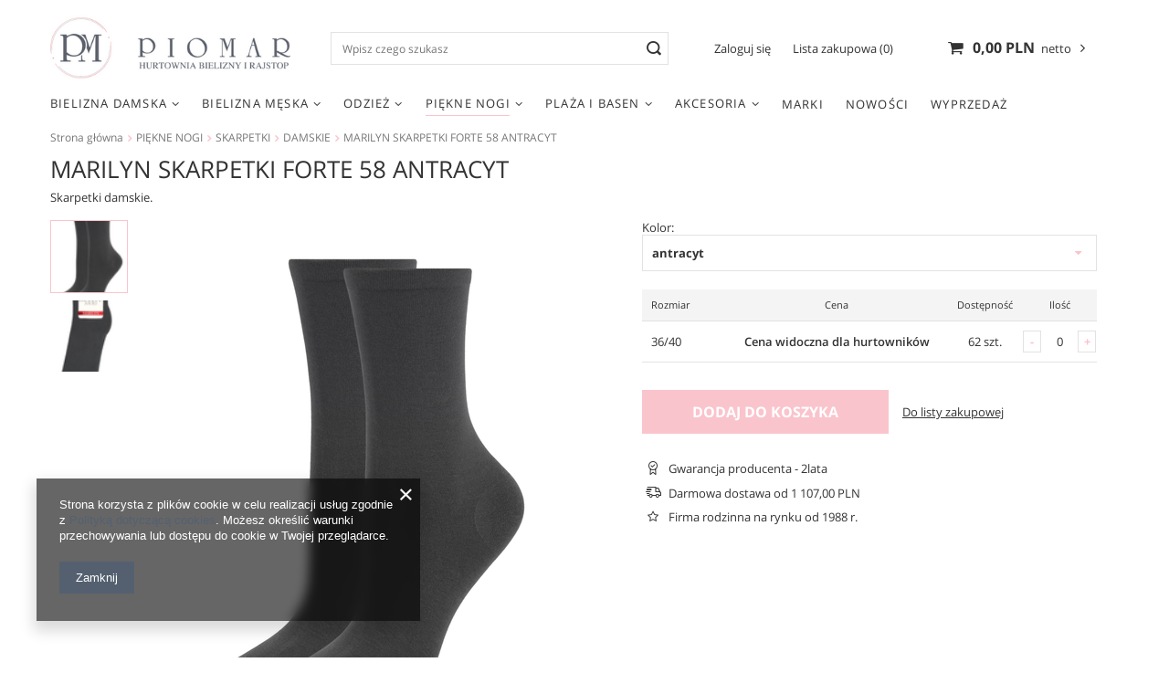

--- FILE ---
content_type: text/html; charset=utf-8
request_url: https://piomar-bielizna.pl/pl/products/piekne-nogi/skarpetki/damskie/marilyn-skarpetki-forte-58-antracyt-6383.html
body_size: 16865
content:
<!DOCTYPE html>
<html lang="pl" class="--freeShipping --vat --gross " ><head><meta name='viewport' content='user-scalable=no, initial-scale = 1.0, maximum-scale = 1.0, width=device-width'/> <link rel="preload" crossorigin="anonymous" as="font" href="/gfx/pol/fontello.woff?v=2"><meta http-equiv="Content-Type" content="text/html; charset=utf-8"><meta http-equiv="X-UA-Compatible" content="IE=edge"><title>MARILYN SKARPETKI FORTE 58 ANTRACYT antracyt | PIĘKNE NOGI \ SKARPETKI \ DAMSKIE </title><meta name="keywords" content=""><meta name="description" content="MARILYN SKARPETKI FORTE 58 ANTRACYT antracyt | PIĘKNE NOGI \ SKARPETKI \ DAMSKIE "><link rel="icon" href="/gfx/pol/favicon.ico"><meta name="theme-color" content="#0090f6"><meta name="msapplication-navbutton-color" content="#0090f6"><meta name="apple-mobile-web-app-status-bar-style" content="#0090f6"><link rel="preload stylesheet" as="style" href="/gfx/pol/style.css.gzip?r=1679662347"><script>var app_shop={urls:{prefix:'data="/gfx/'.replace('data="', '')+'pol/',graphql:'/graphql/v1/'},vars:{priceType:'gross',priceTypeVat:true,productDeliveryTimeAndAvailabilityWithBasket:false,geoipCountryCode:'US',},txt:{priceTypeText:'',},fn:{},fnrun:{},files:[],graphql:{}};const getCookieByName=(name)=>{const value=`; ${document.cookie}`;const parts = value.split(`; ${name}=`);if(parts.length === 2) return parts.pop().split(';').shift();return false;};if(getCookieByName('freeeshipping_clicked')){document.documentElement.classList.remove('--freeShipping');}if(getCookieByName('rabateCode_clicked')){document.documentElement.classList.remove('--rabateCode');}</script><meta name="robots" content="index,follow"><meta name="rating" content="general"><meta name="Author" content="PIOMAR na bazie IdoSell (www.idosell.com/shop).">
<!-- Begin LoginOptions html -->

<style>
#client_new_social .service_item[data-name="service_Apple"]:before, 
#cookie_login_social_more .service_item[data-name="service_Apple"]:before,
.oscop_contact .oscop_login__service[data-service="Apple"]:before {
    display: block;
    height: 2.6rem;
    content: url('/gfx/standards/apple.svg?r=1743165583');
}
.oscop_contact .oscop_login__service[data-service="Apple"]:before {
    height: auto;
    transform: scale(0.8);
}
#client_new_social .service_item[data-name="service_Apple"]:has(img.service_icon):before,
#cookie_login_social_more .service_item[data-name="service_Apple"]:has(img.service_icon):before,
.oscop_contact .oscop_login__service[data-service="Apple"]:has(img.service_icon):before {
    display: none;
}
</style>

<!-- End LoginOptions html -->

<!-- Open Graph -->
<meta property="og:type" content="website"><meta property="og:url" content="https://piomar-bielizna.pl/pl/products/piekne-nogi/skarpetki/damskie/marilyn-skarpetki-forte-58-antracyt-6383.html
"><meta property="og:title" content="MARILYN SKARPETKI FORTE 58 ANTRACYT"><meta property="og:description" content="Skarpetki damskie."><meta property="og:site_name" content="PIOMAR"><meta property="og:locale" content="pl_PL"><meta property="og:image" content="https://piomar-bielizna.pl/hpeciai/e6b40de281ddfff0d2b2c2fe8d35be47/pol_pl_MARILYN-SKARPETKI-FORTE-58-ANTRACYT-6383_1.png"><meta property="og:image:width" content="383"><meta property="og:image:height" content="575"><link rel="manifest" href="https://piomar-bielizna.pl/data/include/pwa/2/manifest.json?t=3"><meta name="apple-mobile-web-app-capable" content="yes"><meta name="apple-mobile-web-app-status-bar-style" content="black"><meta name="apple-mobile-web-app-title" content="B2B Piomar"><link rel="apple-touch-icon" href="/data/include/pwa/2/icon-128.png"><link rel="apple-touch-startup-image" href="/data/include/pwa/2/logo-512.png" /><meta name="msapplication-TileImage" content="/data/include/pwa/2/icon-144.png"><meta name="msapplication-TileColor" content="#2F3BA2"><meta name="msapplication-starturl" content="/"><script type="application/javascript">var _adblock = true;</script><script async src="/data/include/advertising.js"></script><script type="application/javascript">var statusPWA = {
                online: {
                    txt: "Połączono z internetem",
                    bg: "#5fa341"
                },
                offline: {
                    txt: "Brak połączenia z internetem",
                    bg: "#eb5467"
                }
            }</script><script async type="application/javascript" src="/ajax/js/pwa_online_bar.js?v=1&r=6"></script>
<!-- End Open Graph -->

<link rel="canonical" href="https://piomar-bielizna.pl/pl/products/piekne-nogi/skarpetki/damskie/marilyn-skarpetki-forte-58-antracyt-6383.html" />

<link rel="stylesheet" type="text/css" href="/data/designs/13767_14/gfx/pol/custom.css.gzip?r=1765788139">
<!-- Begin additional html or js -->


<!--2|2|2| modified: 2022-06-27 12:07:54-->
<!-- Google Tag Manager.. -->
<script>(function(w,d,s,l,i){w[l]=w[l]||[];w[l].push({'gtm.start':
new Date().getTime(),event:'gtm.js'});var f=d.getElementsByTagName(s)[0],
j=d.createElement(s),dl=l!='dataLayer'?'&l='+l:'';j.async=true;j.src=
'https://www.googletagmanager.com/gtm.js?id='+i+dl;f.parentNode.insertBefore(j,f);
})(window,document,'script','dataLayer','GTM-TVDKT57');</script>
<!-- End Google Tag Manager -->
<!--3|2|2| modified: 2022-06-27 12:08:08-->
<!-- Google Tag Manager (noscript) -->
<noscript><iframe src="https://www.googletagmanager.com/ns.html?id=GTM-TVDKT57"
height="0" width="0" style="display:none;visibility:hidden"></iframe></noscript>
<!-- End Google Tag Manager (noscript) -->

<!-- End additional html or js -->
                <script>
                if (window.ApplePaySession && window.ApplePaySession.canMakePayments()) {
                    var applePayAvailabilityExpires = new Date();
                    applePayAvailabilityExpires.setTime(applePayAvailabilityExpires.getTime() + 2592000000); //30 days
                    document.cookie = 'applePayAvailability=yes; expires=' + applePayAvailabilityExpires.toUTCString() + '; path=/;secure;'
                    var scriptAppleJs = document.createElement('script');
                    scriptAppleJs.src = "/ajax/js/apple.js?v=3";
                    if (document.readyState === "interactive" || document.readyState === "complete") {
                          document.body.append(scriptAppleJs);
                    } else {
                        document.addEventListener("DOMContentLoaded", () => {
                            document.body.append(scriptAppleJs);
                        });  
                    }
                } else {
                    document.cookie = 'applePayAvailability=no; path=/;secure;'
                }
                </script>
                <script>let paypalDate = new Date();
                    paypalDate.setTime(paypalDate.getTime() + 86400000);
                    document.cookie = 'payPalAvailability_PLN=-1; expires=' + paypalDate.getTime() + '; path=/; secure';
                </script><link rel="preload" as="image" href="/hpeciai/6e451fd1074dc2d586272320909605a6/pol_pm_MARILYN-SKARPETKI-FORTE-58-ANTRACYT-6383_1.png"><style>
								#main_banner1.skeleton .main_slider__item > a {
									padding-top: calc(550/500* 100%);
								}
								@media (min-width: 757px) {#main_banner1.skeleton .main_slider__item > a {
									padding-top: calc(400/800* 100%);
								}}
								@media (min-width: 979px) {#main_banner1.skeleton .main_slider__item > a {
									padding-top: calc(600/1200* 100%);
								}}
								#main_banner1 .main_slider__item > a.loading {
									padding-top: calc(550/500* 100%);
								}
								@media (min-width: 757px) {#main_banner1 .main_slider__item > a.loading {
									padding-top: calc(400/800* 100%);
								}}
								@media (min-width: 979px) {#main_banner1 .main_slider__item > a.loading {
									padding-top: calc(600/1200* 100%);
								}}
							</style><style>
									#photos_slider[data-skeleton] .photos__link:before {
										padding-top: calc(575/383* 100%);
									}
									@media (min-width: 979px) {.photos__slider[data-skeleton] .photos__figure:not(.--nav):first-child .photos__link {
										max-height: 575px;
									}}
								</style></head><body><script>
					var script = document.createElement('script');
					script.src = app_shop.urls.prefix + 'envelope.js.gzip';

					document.getElementsByTagName('body')[0].insertBefore(script, document.getElementsByTagName('body')[0].firstChild);
				</script><div id="container" class="projector_page container"><header class="d-flex flex-nowrap flex-md-wrap mx-md-n3 commercial_banner"><script class="ajaxLoad">
                app_shop.vars.vat_registered = "true";
                app_shop.vars.currency_format = "###,##0.00";
                
                    app_shop.vars.currency_before_value = false;
                
                    app_shop.vars.currency_space = true;
                
                app_shop.vars.symbol = "PLN";
                app_shop.vars.id= "PLN";
                app_shop.vars.baseurl = "http://piomar-bielizna.pl/";
                app_shop.vars.sslurl= "https://piomar-bielizna.pl/";
                app_shop.vars.curr_url= "%2Fpl%2Fproducts%2Fpiekne-nogi%2Fskarpetki%2Fdamskie%2Fmarilyn-skarpetki-forte-58-antracyt-6383.html";
                

                var currency_decimal_separator = ',';
                var currency_grouping_separator = ' ';

                
                    app_shop.vars.blacklist_extension = ["exe","com","swf","js","php"];
                
                    app_shop.vars.blacklist_mime = ["application/javascript","application/octet-stream","message/http","text/javascript","application/x-deb","application/x-javascript","application/x-shockwave-flash","application/x-msdownload"];
                
                    app_shop.urls.contact = "/pl/contact.html";
                </script><div id="viewType" style="display:none"></div><div id="logo" class="col-md-3 d-flex align-items-center"><a href="http://piomarhurttest.iai-shop.com/" target="_self"><img src="/data/gfx/mask/pol/logo_2_big.png" alt="" width="360" height="130"></a></div><form action="https://piomar-bielizna.pl/pl/search.html" method="get" id="menu_search" class="col-md-4"><label class="d-md-none"><i class="icon-search"></i></label><div><div class="form-group"><input id="menu_search_text" type="text" name="text" class="catcomplete" placeholder="Wpisz czego szukasz"></div><button type="submit"><i class="icon-search"></i></button><a href="https://piomar-bielizna.pl/pl/searching.html" title=""><i class="icon-remove d-md-none"></i></a></div></form><div id="menu_settings" class="col-md-custom-3 px-0 px-md-3 d-flex align-items-center justify-content-center justify-content-lg-end"><div id="menu_additional"><a class="account_link" href="https://piomar-bielizna.pl/pl/login.html">Zaloguj się</a><a href="/basketedit.php?mode=2" class="wishlist_link">
                            Lista zakupowa
                            <span>0</span></a></div></div><div id="menu_basket_wrapper" class="col-md-custom-3 d-flex px-0 pr-md-3"><div id="menu_balance" class="d-none"><div>
                        Saldo 
                        <strong style="display: none;"></strong></div><a href="https://piomar-bielizna.pl/pl/client-rebate.html">
                        Informacje o rabatach
                    </a></div><div id="menu_basket" class="menu_basket"><div class="menu_basket_list empty"><a href="/basketedit.php"><strong><b>0,00 PLN</b><span> netto</span></strong></a><div id="menu_basket_details"><div id="menu_basket_extrainfo"><div class="menu_basket_extrainfo_sub"><div class="menu_basket_prices"><div class="menu_basket_prices_sub"><table class="menu_basket_prices_wrapper"><tbody><tr><td class="menu_basket_prices_label">Suma netto:</td><td class="menu_basket_prices_value"><span class="menu_basket_prices_netto">0,00 PLN</span></td></tr><tr><td class="menu_basket_prices_label">Suma brutto:</td><td class="menu_basket_prices_value"><span class="menu_basket_prices_brutto">0,00 PLN</span></td></tr></tbody></table></div></div><div class="menu_basket_shippingfree"><div class="menu_basket_shippingfree_sub">
                                                        Brakuje Ci 
                                                        <span class="menu_basket_toshippingfree"><span class="menu_basket_prices_shippingFree">1 107,00 PLN</span></span>
                                                         by mieć<br>przesyłkę gratis.
                                                    </div></div><div class="menu_basket_buttons"><div class="menu_basket_buttons_sub"><a href="https://piomar-bielizna.pl/pl/basketedit.html?mode=1" class="menu_basket_buttons_basket btn --solid --medium" title="Przejdź na stronę koszyka">
                                                    Przejdź do koszyka
                                                </a><a href="https://piomar-bielizna.pl/pl/order1.html" class="menu_basket_buttons_order btn --solid --medium" title="Przejdź do strony składania zamówienia">
                                                    Złóż zamówienie
                                                </a></div></div></div></div><div id="menu_basket_productlist"><div class="menu_basket_productlist_sub"><table class="menu_basket_product_table"><thead><tr><th class="menu_basket_product_name">Nazwa produktu</th><th class="menu_basket_product_size">Rozmiar</th><th class="menu_basket_product_quantity">Ilość </th><th class="menu_basket_product_price">Cena netto</th></tr></thead><tbody></tbody></table></div></div></div></div><div class="d-none"><a class="wishes_link link" href="https://piomar-bielizna.pl/pl/basketedit.html?mode=2" rel="nofollow" title=""><span>Lista zakupowa(0)</span></a><span class="hidden-tablet"> | </span><a class="basket_link link" href="https://piomar-bielizna.pl/pl/basketedit.html?mode=1" rel="nofollow" title="Twój koszyk jest pusty, najpierw dodaj do niego produkty z naszej oferty.">
                            Złóż zamówienie
                        </a></div></div></div><script>
                    app_shop.vars.formatBasket = true;
                </script><nav id="menu_categories" class="col-md-12 px-0 px-md-3"><button type="button" class="navbar-toggler"><i class="icon-reorder"></i></button><div class="navbar-collapse" id="menu_navbar"><ul class="navbar-nav mx-md-n2"><li class="nav-item"><a  href="/pl/menu/bielizna-damska-290.html" target="_self" title="BIELIZNA DAMSKA" class="nav-link" >BIELIZNA DAMSKA</a><ul class="navbar-subnav"><li class="nav-item"><a class="nav-link" href="/pl/menu/bielizna-damska/biustonosze-295.html" target="_self">BIUSTONOSZE</a><ul class="navbar-subsubnav"><li class="nav-item"><a class="nav-link" href="/pl/menu/bielizna-damska/biustonosze/bardotka-335.html" target="_self">BARDOTKA</a></li><li class="nav-item"><a class="nav-link" href="/pl/menu/bielizna-damska/biustonosze/braletka-341.html" target="_self">BRALETKA</a></li><li class="nav-item"><a class="nav-link" href="/pl/menu/bielizna-damska/biustonosze/dla-mam-karmiacych-342.html" target="_self">DLA MAM KARMIĄCYCH</a></li><li class="nav-item"><a class="nav-link" href="/pl/menu/bielizna-damska/biustonosze/dzieciece-338.html" target="_self">DZIECIĘCE</a></li><li class="nav-item"><a class="nav-link" href="/pl/menu/bielizna-damska/biustonosze/miekkie-333.html" target="_self">MIĘKKIE</a></li><li class="nav-item"><a class="nav-link" href="/pl/menu/bielizna-damska/biustonosze/polusztywniane-334.html" target="_self">PÓŁUSZTYWNIANE</a></li><li class="nav-item"><a class="nav-link" href="/pl/menu/bielizna-damska/biustonosze/push-up-336.html" target="_self">PUSH-UP</a></li><li class="nav-item"><a class="nav-link" href="/pl/menu/bielizna-damska/biustonosze/sportowe-340.html" target="_self">SPORTOWE</a></li><li class="nav-item"><a class="nav-link" href="/pl/menu/bielizna-damska/biustonosze/usztywniane-337.html" target="_self">USZTYWNIANE</a></li><li class="nav-item"><a class="nav-link" href="/pl/menu/bielizna-damska/biustonosze/specjalistyczne-478.html" target="_self">SPECJALISTYCZNE</a></li><li class="nav-item"><a class="nav-link" href="/pl/menu/bielizna-damska/biustonosze/topy-692.html" target="_self">TOPY</a></li><li class="nav-item display-all"><a class="nav-link display-all" href="/pl/menu/bielizna-damska/biustonosze-295.html">+ Pokaż wszystkie</a></li></ul></li><li class="nav-item"><a class="nav-link" href="/pl/menu/bielizna-damska/majtki-296.html" target="_self">MAJTKI</a><ul class="navbar-subsubnav"><li class="nav-item"><a class="nav-link" href="/pl/menu/bielizna-damska/majtki/figi-344.html" target="_self">FIGI</a></li><li class="nav-item"><a class="nav-link" href="/pl/menu/bielizna-damska/majtki/korygujace-348.html" target="_self">KORYGUJĄCE</a></li><li class="nav-item"><a class="nav-link" href="/pl/menu/bielizna-damska/majtki/reformy-346.html" target="_self">REFORMY</a></li><li class="nav-item"><a class="nav-link" href="/pl/menu/bielizna-damska/majtki/stringi-343.html" target="_self">STRINGI</a></li><li class="nav-item"><a class="nav-link" href="/pl/menu/bielizna-damska/majtki/stringoszorty-347.html" target="_self">STRINGOSZORTY</a></li><li class="nav-item"><a class="nav-link" href="/pl/menu/bielizna-damska/majtki/szorty-345.html" target="_self">SZORTY</a></li><li class="nav-item"><a class="nav-link" href="/pl/menu/bielizna-damska/majtki/julimex-printy-do-25-703.html" target="_self">JULIMEX PRINTY do -25%</a></li><li class="nav-item display-all"><a class="nav-link display-all" href="/pl/menu/bielizna-damska/majtki-296.html">+ Pokaż wszystkie</a></li></ul></li><li class="nav-item"><a class="nav-link" href="/pl/menu/bielizna-damska/bielizna-nocna-297.html" target="_self">BIELIZNA NOCNA</a><ul class="navbar-subsubnav"><li class="nav-item"><a class="nav-link" href="/pl/menu/bielizna-damska/bielizna-nocna/koszule-nocne-349.html" target="_self">KOSZULE NOCNE</a></li><li class="nav-item"><a class="nav-link" href="/pl/menu/bielizna-damska/bielizna-nocna/pizamy-350.html" target="_self">PIŻAMY</a></li><li class="nav-item display-all"><a class="nav-link display-all" href="/pl/menu/bielizna-damska/bielizna-nocna-297.html">+ Pokaż wszystkie</a></li></ul></li><li class="nav-item"><a class="nav-link" href="/pl/menu/bielizna-damska/bielizna-erotyczna-373.html" target="_self">BIELIZNA EROTYCZNA</a><ul class="navbar-subsubnav"><li class="nav-item"><a class="nav-link" href="/pl/menu/bielizna-damska/bielizna-erotyczna/komplety-375.html" target="_self">KOMPLETY</a></li><li class="nav-item"><a class="nav-link" href="/pl/menu/bielizna-damska/bielizna-erotyczna/body-i-gorsety-376.html" target="_self">BODY I GORSETY</a></li><li class="nav-item display-all"><a class="nav-link display-all" href="/pl/menu/bielizna-damska/bielizna-erotyczna-373.html">+ Pokaż wszystkie</a></li></ul></li><li class="nav-item"><a class="nav-link" href="/pl/menu/bielizna-damska/szlafroki-298.html" target="_self">SZLAFROKI</a></li><li class="nav-item"><a class="nav-link" href="/pl/menu/bielizna-damska/body-299.html" target="_self">BODY</a></li><li class="nav-item"><a class="nav-link" href="/pl/menu/bielizna-damska/halki-300.html" target="_self">HALKI</a></li><li class="nav-item"><a class="nav-link" href="/pl/menu/bielizna-damska/polhalki-301.html" target="_self">PÓŁHALKI</a></li><li class="nav-item"><a class="nav-link" href="/pl/menu/bielizna-damska/podkoszulki-371.html" target="_self">PODKOSZULKI</a></li><li class="nav-item display-all"><a class="nav-link display-all" href="/pl/menu/bielizna-damska-290.html">+ Pokaż wszystkie</a></li></ul></li><li class="nav-item"><a  href="/pl/menu/bielizna-meska-294.html" target="_self" title="BIELIZNA MĘSKA" class="nav-link" >BIELIZNA MĘSKA</a><ul class="navbar-subnav"><li class="nav-item"><a class="nav-link" href="/pl/menu/bielizna-meska/bokserki-329.html" target="_self">BOKSERKI</a></li><li class="nav-item"><a class="nav-link" href="/pl/menu/bielizna-meska/slipy-328.html" target="_self">SLIPY</a></li><li class="nav-item"><a class="nav-link" href="/pl/menu/bielizna-meska/pizamy-331.html" target="_self">PIŻAMY</a></li><li class="nav-item"><a class="nav-link" href="/pl/menu/bielizna-meska/szlafroki-332.html" target="_self">SZLAFROKI</a></li><li class="nav-item"><a class="nav-link" href="/pl/menu/bielizna-meska/kalesony-330.html" target="_self">KALESONY</a></li><li class="nav-item"><a class="nav-link" href="/pl/menu/bielizna-meska/podkoszulki-372.html" target="_self">PODKOSZULKI</a></li><li class="nav-item display-all"><a class="nav-link display-all" href="/pl/menu/bielizna-meska-294.html">+ Pokaż wszystkie</a></li></ul></li><li class="nav-item"><a  href="/pl/menu/odziez-366.html" target="_self" title="ODZIEŻ" class="nav-link" >ODZIEŻ</a><ul class="navbar-subnav"><li class="nav-item"><a class="nav-link" href="/pl/menu/odziez/dziecieca-406.html" target="_self">DZIECIĘCA</a></li><li class="nav-item"><a class="nav-link" href="/pl/menu/odziez/damska-367.html" target="_self">DAMSKA</a><ul class="navbar-subsubnav"><li class="nav-item"><a class="nav-link" href="/pl/menu/odziez/damska/dresy-368.html" target="_self">DRESY</a></li><li class="nav-item"><a class="nav-link" href="/pl/menu/odziez/damska/leginsy-369.html" target="_self">LEGINSY</a></li><li class="nav-item"><a class="nav-link" href="/pl/menu/odziez/damska/komplety-sportowe-576.html" target="_self">KOMPLETY SPORTOWE</a></li><li class="nav-item"><a class="nav-link" href="/pl/menu/odziez/damska/sukienki-578.html" target="_self">SUKIENKI</a></li><li class="nav-item"><a class="nav-link" href="/pl/menu/odziez/damska/bluzy-386.html" target="_self">BLUZY</a></li><li class="nav-item"><a class="nav-link" href="/pl/menu/odziez/damska/spodnie-387.html" target="_self">SPODNIE</a></li><li class="nav-item"><a class="nav-link" href="/pl/menu/odziez/damska/koszulki-i-bluzki-608.html" target="_self">KOSZULKI I BLUZKI</a></li><li class="nav-item"><a class="nav-link" href="/pl/menu/odziez/damska/komplety-damskie-619.html" target="_self">KOMPLETY DAMSKIE</a></li><li class="nav-item"><a class="nav-link" href="/pl/menu/odziez/damska/koszule-667.html" target="_self">KOSZULE</a></li><li class="nav-item"><a class="nav-link" href="/pl/menu/odziez/damska/czapki-zimowe-710.html" target="_self">CZAPKI ZIMOWE</a></li><li class="nav-item display-all"><a class="nav-link display-all" href="/pl/menu/odziez/damska-367.html">+ Pokaż wszystkie</a></li></ul></li><li class="nav-item"><a class="nav-link" href="/pl/menu/odziez/meska-616.html" target="_self">MĘSKA</a><ul class="navbar-subsubnav"><li class="nav-item"><a class="nav-link" href="/pl/menu/odziez/meska/koszulki-t-shirty-617.html" target="_self">KOSZULKI T-SHIRTY</a></li><li class="nav-item"><a class="nav-link" href="/pl/menu/odziez/meska/koszulki-polo-695.html" target="_self">KOSZULKI POLO</a></li><li class="nav-item"><a class="nav-link" href="/pl/menu/odziez/meska/bluzy-697.html" target="_self">BLUZY</a></li><li class="nav-item"><a class="nav-link" href="/pl/menu/odziez/meska/spodnie-699.html" target="_self">SPODNIE</a></li></ul></li></ul></li><li class="nav-item active"><a  href="/pl/menu/piekne-nogi-293.html" target="_self" title="PIĘKNE NOGI" class="nav-link active" >PIĘKNE NOGI</a><ul class="navbar-subnav"><li class="nav-item"><a class="nav-link" href="/pl/menu/piekne-nogi/rajstopy-323.html" target="_self">RAJSTOPY</a><ul class="navbar-subsubnav"><li class="nav-item"><a class="nav-link" href="/pl/menu/piekne-nogi/rajstopy/bawelniane-i-akrylowe-357.html" target="_self">BAWEŁNIANE I AKRYLOWE</a></li><li class="nav-item"><a class="nav-link" href="/pl/menu/piekne-nogi/rajstopy/erotyczne-708.html" target="_self">EROTYCZNE</a></li><li class="nav-item"><a class="nav-link" href="/pl/menu/piekne-nogi/rajstopy/kabaretki-358.html" target="_self">KABARETKI</a></li><li class="nav-item"><a class="nav-link" href="/pl/menu/piekne-nogi/rajstopy/korygujace-355.html" target="_self">KORYGUJĄCE</a></li><li class="nav-item"><a class="nav-link" href="/pl/menu/piekne-nogi/rajstopy/lycra-353.html" target="_self">LYCRA</a></li><li class="nav-item"><a class="nav-link" href="/pl/menu/piekne-nogi/rajstopy/mikrofibra-354.html" target="_self">MIKROFIBRA</a></li><li class="nav-item"><a class="nav-link" href="/pl/menu/piekne-nogi/rajstopy/termiczne-636.html" target="_self">TERMICZNE</a></li><li class="nav-item display-all"><a class="nav-link display-all" href="/pl/menu/piekne-nogi/rajstopy-323.html">+ Pokaż wszystkie</a></li></ul></li><li class="nav-item"><a class="nav-link" href="/pl/menu/piekne-nogi/ponczochy-325.html" target="_self">POŃCZOCHY</a></li><li class="nav-item"><a class="nav-link" href="/pl/menu/piekne-nogi/podkolanowki-326.html" target="_self">PODKOLANÓWKI</a></li><li class="nav-item active"><a class="nav-link active" href="/pl/menu/piekne-nogi/skarpetki-324.html" target="_self">SKARPETKI</a><ul class="navbar-subsubnav"><li class="nav-item active"><a class="nav-link active" href="/pl/menu/piekne-nogi/skarpetki/damskie-359.html" target="_self">DAMSKIE</a></li><li class="nav-item"><a class="nav-link" href="/pl/menu/piekne-nogi/skarpetki/meskie-360.html" target="_self">MĘSKIE</a></li><li class="nav-item display-all"><a class="nav-link display-all" href="/pl/menu/piekne-nogi/skarpetki-324.html">+ Pokaż wszystkie</a></li></ul></li><li class="nav-item display-all"><a class="nav-link display-all" href="/pl/menu/piekne-nogi-293.html">+ Pokaż wszystkie</a></li></ul></li><li class="nav-item"><a  href="/pl/menu/plaza-i-basen-291.html" target="_self" title="PLAŻA I BASEN" class="nav-link" >PLAŻA I BASEN</a><ul class="navbar-subnav"><li class="nav-item"><a class="nav-link" href="/pl/menu/plaza-i-basen/stroje-kapielowe-302.html" target="_self">STROJE KĄPIELOWE</a><ul class="navbar-subsubnav"><li class="nav-item"><a class="nav-link" href="/pl/menu/plaza-i-basen/stroje-kapielowe/dwuczesciowe-351.html" target="_self">DWUCZĘŚCIOWE</a></li><li class="nav-item"><a class="nav-link" href="/pl/menu/plaza-i-basen/stroje-kapielowe/jednoczesciowe-352.html" target="_self">JEDNOCZĘŚCIOWE</a></li><li class="nav-item display-all"><a class="nav-link display-all" href="/pl/menu/plaza-i-basen/stroje-kapielowe-302.html">+ Pokaż wszystkie</a></li></ul></li><li class="nav-item"><a class="nav-link" href="/pl/menu/plaza-i-basen/stroje-kapielowe-mlodziezowe-559.html" target="_self">STROJE KĄPIELOWE MŁODZIEŻOWE</a></li><li class="nav-item"><a class="nav-link" href="/pl/menu/plaza-i-basen/kapielowki-304.html" target="_self">KĄPIELÓWKI</a><ul class="navbar-subsubnav"><li class="nav-item"><a class="nav-link" href="/pl/menu/plaza-i-basen/kapielowki/slipy-557.html" target="_self">SLIPY</a></li><li class="nav-item"><a class="nav-link" href="/pl/menu/plaza-i-basen/kapielowki/bokserki-540.html" target="_self">BOKSERKI</a></li><li class="nav-item"><a class="nav-link" href="/pl/menu/plaza-i-basen/kapielowki/szorty-541.html" target="_self">SZORTY</a></li><li class="nav-item display-all"><a class="nav-link display-all" href="/pl/menu/plaza-i-basen/kapielowki-304.html">+ Pokaż wszystkie</a></li></ul></li><li class="nav-item"><a class="nav-link" href="/pl/menu/plaza-i-basen/kapielowki-mlodziezowe-561.html" target="_self">KĄPIELÓWKI MŁODZIEŻOWE</a></li><li class="nav-item"><a class="nav-link" href="/pl/menu/plaza-i-basen/sukienki-plazowe-303.html" target="_self">SUKIENKI PLAZOWE</a></li><li class="nav-item"><a class="nav-link" href="/pl/menu/plaza-i-basen/klapki-391.html" target="_self">KLAPKI</a></li><li class="nav-item display-all"><a class="nav-link display-all" href="/pl/menu/plaza-i-basen-291.html">+ Pokaż wszystkie</a></li></ul></li><li class="nav-item"><a  href="/pl/menu/akcesoria-292.html" target="_self" title="AKCESORIA" class="nav-link" >AKCESORIA</a><ul class="navbar-subnav"><li class="nav-item"><a class="nav-link" href="/pl/menu/akcesoria/biustonosze-310.html" target="_self">BIUSTONOSZE</a></li><li class="nav-item"><a class="nav-link" href="/pl/menu/akcesoria/bizuteria-318.html" target="_self">BIŻUTERIA</a></li><li class="nav-item"><a class="nav-link" href="/pl/menu/akcesoria/klipsy-sciagajace-ramiaczka-308.html" target="_self">KLIPSY ŚCIĄGAJĄCE RAMIĄCZKA</a></li><li class="nav-item"><a class="nav-link" href="/pl/menu/akcesoria/kule-i-woreczki-do-prania-309.html" target="_self">KULE I WORECZKI DO PRANIA</a></li><li class="nav-item"><a class="nav-link" href="/pl/menu/akcesoria/opaski-na-uda-317.html" target="_self">OPASKI NA UDA</a></li><li class="nav-item"><a class="nav-link" href="/pl/menu/akcesoria/oslonki-na-brodawki-312.html" target="_self">OSŁONKI NA BRODAWKI</a></li><li class="nav-item"><a class="nav-link" href="/pl/menu/akcesoria/pasy-do-ponczoch-305.html" target="_self">PASY DO POŃCZOCH</a></li><li class="nav-item"><a class="nav-link" href="/pl/menu/akcesoria/podwiazki-316.html" target="_self">PODWIĄZKI</a></li><li class="nav-item"><a class="nav-link" href="/pl/menu/akcesoria/przedluzki-obwodu-306.html" target="_self">PRZEDŁUŻKI OBWODU</a></li><li class="nav-item"><a class="nav-link" href="/pl/menu/akcesoria/ramiaczka-313.html" target="_self">RAMIĄCZKA</a></li><li class="nav-item"><a class="nav-link" href="/pl/menu/akcesoria/klapki-377.html" target="_self">KLAPKI</a></li><li class="nav-item"><a class="nav-link" href="/pl/menu/akcesoria/tasmy-378.html" target="_self">TAŚMY</a></li><li class="nav-item"><a class="nav-link" href="/pl/menu/akcesoria/kolnierzyki-381.html" target="_self">KOŁNIERZYKI</a></li><li class="nav-item"><a class="nav-link" href="/pl/menu/akcesoria/kapcie-385.html" target="_self">KAPCIE</a></li><li class="nav-item display-all"><a class="nav-link display-all" href="/pl/menu/akcesoria-292.html">+ Pokaż wszystkie</a></li></ul></li><li class="nav-item"><a  href="/pl/producers.html" target="_self" title="MARKI" class="nav-link" >MARKI</a></li><li class="nav-item"><a  href="/pl/menu/nowosci-363.html" target="_self" title="NOWOŚCI" class="nav-link" >NOWOŚCI</a></li><li class="nav-item"><a  href="https://piomar-bielizna.pl/pl/promotions/promocja.html" target="_self" title="WYPRZEDAŻ" class="nav-link" >WYPRZEDAŻ</a></li></ul></div></nav><div class="breadcrumbs col-md-12"><div class="back_button"><button id="back_button"><i class="icon-angle-left"></i> Wstecz</button></div><div class="list_wrapper"><ol><li><span>Jesteś tu:  </span></li><li class="bc-main"><span><a href="/">Strona główna</a></span></li><li class="category bc-item-1"><a class="category" href="/pl/menu/piekne-nogi-293.html">PIĘKNE NOGI</a></li><li class="category bc-item-2"><a class="category" href="/pl/menu/piekne-nogi/skarpetki-324.html">SKARPETKI</a></li><li class="category bc-active bc-item-3"><a class="category" href="/pl/menu/piekne-nogi/skarpetki/damskie-359.html">DAMSKIE</a></li><li class="bc-active bc-product-name"><span>MARILYN SKARPETKI FORTE 58 ANTRACYT</span></li></ol></div></div></header><div id="layout" class="row clearfix"><aside class="col-3"><div class="setMobileGrid" data-item="#menu_navbar"></div><div class="setMobileGrid" data-item="#menu_navbar3" data-ismenu1="true"></div><div class="setMobileGrid" data-item="#menu_blog"></div><div class="login_menu_block d-lg-none" id="login_menu_block"><a class="sign_in_link" href="/login.php" title=""><i class="icon-user"></i><span>Zaloguj się</span></a><a class="registration_link" href="/client-new.php?register&amp;wholesaler=true" title=""><i class="icon-lock"></i><span>Zarejestruj się</span></a><a class="order_status_link" href="/order-open.php" title=""><i class="icon-globe"></i><span>Sprawdź status zamówienia</span></a></div><div class="setMobileGrid" data-item="#menu_contact"></div><div class="setMobileGrid" data-item="#menu_settings"></div></aside><div id="content" class="col-12 px-0 d-flex flex-wrap justify-content-between"><section id="projector_productname" class="product_name d-flex mb-2 mb-sm-3 justify-content-between col-12"><div class="product_name__wrapper pr-md-2"><h1 class="product_name__name m-0">MARILYN SKARPETKI FORTE 58 ANTRACYT</h1><div class="product_name__description d-none d-sm-block "><ul><li>Skarpetki damskie.</li></ul></div></div></section><section id="projector_photos" class="photos col-12 col-md-6 col-lg-7-custom d-flex align-items-start mb-2 mb-md-4"><div id="photos_nav" class="photos__nav d-none d-md-flex flex-md-column"><figure class="photos__figure --nav"><a class="photos__link --nav" href="/hpeciai/e6b40de281ddfff0d2b2c2fe8d35be47/pol_pl_MARILYN-SKARPETKI-FORTE-58-ANTRACYT-6383_1.png" data-slick-index="0" data-width="67" data-height="100"><img class="photos__photo b-lazy --nav" alt="MARILYN SKARPETKI FORTE 58 ANTRACYT" data-src="/hpeciai/8a7a2eff182d1d1ec32f78ba9a4dfe95/pol_ps_MARILYN-SKARPETKI-FORTE-58-ANTRACYT-6383_1.png"></a></figure><figure class="photos__figure --nav"><a class="photos__link --nav" href="/hpeciai/b3328e1b9be8bcdbaabdb0ff21cd0a2f/pol_pl_MARILYN-SKARPETKI-FORTE-58-ANTRACYT-6383_2.png" data-slick-index="1" data-width="67" data-height="100"><img class="photos__photo b-lazy --nav" alt="MARILYN SKARPETKI FORTE 58 ANTRACYT" data-src="/hpeciai/3642831e7bfd78c7c5d505b04bdebd51/pol_ps_MARILYN-SKARPETKI-FORTE-58-ANTRACYT-6383_2.png"></a></figure></div><div id="photos_slider" class="photos__slider" data-nav="true"><div class="photos___slider_wrapper"><figure class="photos__figure"><a class="photos__link" href="/hpeciai/e6b40de281ddfff0d2b2c2fe8d35be47/pol_pl_MARILYN-SKARPETKI-FORTE-58-ANTRACYT-6383_1.png" data-width="1065" data-height="1600"><img class="photos__photo slick-loading" alt="MARILYN SKARPETKI FORTE 58 ANTRACYT" data-lazy="/hpeciai/6e451fd1074dc2d586272320909605a6/pol_pm_MARILYN-SKARPETKI-FORTE-58-ANTRACYT-6383_1.png" data-zoom-image="/hpeciai/e6b40de281ddfff0d2b2c2fe8d35be47/pol_pl_MARILYN-SKARPETKI-FORTE-58-ANTRACYT-6383_1.png"></a></figure><figure class="photos__figure"><a class="photos__link" href="/hpeciai/b3328e1b9be8bcdbaabdb0ff21cd0a2f/pol_pl_MARILYN-SKARPETKI-FORTE-58-ANTRACYT-6383_2.png" data-width="1065" data-height="1600"><img class="photos__photo slick-loading" alt="MARILYN SKARPETKI FORTE 58 ANTRACYT" data-lazy="/hpeciai/7fc883a398fc6ce49607a8dfb1a7dd17/pol_pm_MARILYN-SKARPETKI-FORTE-58-ANTRACYT-6383_2.png" data-zoom-image="/hpeciai/b3328e1b9be8bcdbaabdb0ff21cd0a2f/pol_pl_MARILYN-SKARPETKI-FORTE-58-ANTRACYT-6383_2.png"></a></figure></div><span class="photos__magnify">Kliknij, aby powiększyć</span></div></section><div class="pswp" tabindex="-1" role="dialog" aria-hidden="true"><div class="pswp__bg"></div><div class="pswp__scroll-wrap"><div class="pswp__container"><div class="pswp__item"></div><div class="pswp__item"></div><div class="pswp__item"></div></div><div class="pswp__ui pswp__ui--hidden"><div class="pswp__top-bar"><div class="pswp__counter"></div><button class="pswp__button pswp__button--close" title="Close (Esc)"></button><button class="pswp__button pswp__button--share" title="Share"></button><button class="pswp__button pswp__button--fs" title="Toggle fullscreen"></button><button class="pswp__button pswp__button--zoom" title="Zoom in/out"></button><div class="pswp__preloader"><div class="pswp__preloader__icn"><div class="pswp__preloader__cut"><div class="pswp__preloader__donut"></div></div></div></div></div><div class="pswp__share-modal pswp__share-modal--hidden pswp__single-tap"><div class="pswp__share-tooltip"></div></div><button class="pswp__button pswp__button--arrow--left" title="Previous (arrow left)"></button><button class="pswp__button pswp__button--arrow--right" title="Next (arrow right)"></button><div class="pswp__caption"><div class="pswp__caption__center"></div></div></div></div></div><script class="ajaxLoad">
						app_shop.vars.wholesaler = false;
					
                cena_raty = 0.00;
                
                    var  client_login = 'false'
                    
                var  client_points = '';
                var  points_used = '';
                var  shop_currency = 'PLN';
                var product_data = {
                "product_id": '6383',
                
                "currency":"PLN",
                "product_type":"product_item",
                "unit":"szt.",
                "unit_plural":"szt.",

                "unit_sellby":"1",
                "unit_precision":"0",
                "base_price":{
                
                    "maxprice":"0.00",
                
                    "maxprice_formatted":"0,00 PLN",
                
                    "maxprice_net":"0.00",
                
                    "maxprice_net_formatted":"0,00 PLN",
                
                    "minprice":"0.00",
                
                    "minprice_formatted":"0,00 PLN",
                
                    "minprice_net":"0.00",
                
                    "minprice_net_formatted":"0,00 PLN",
                
                    "size_max_maxprice_net":"3.10",
                
                    "size_min_maxprice_net":"3.10",
                
                    "size_max_maxprice_net_formatted":"3,10 PLN",
                
                    "size_min_maxprice_net_formatted":"3,10 PLN",
                
                    "size_max_maxprice":"3.81",
                
                    "size_min_maxprice":"3.81",
                
                    "size_max_maxprice_formatted":"3,81 PLN",
                
                    "size_min_maxprice_formatted":"3,81 PLN",
                
                    "price_unit_sellby":"0.00",
                
                    "value":"0.00",
                    "price_formatted":"0,00 PLN",
                    "price_net":"0.00",
                    "price_net_formatted":"0,00 PLN",
                    "yousave_percent":"100",
                    "vat":"23",
                    "yousave":"3.81",
                    "maxprice":"3.81",
                    "yousave_formatted":"3,81 PLN",
                    "maxprice_formatted":"3,81 PLN",
                    "yousave_net":"3.10",
                    "maxprice_net":"3.10",
                    "yousave_net_formatted":"3,10 PLN",
                    "maxprice_net_formatted":"3,10 PLN",
                    "worth":"0.00",
                    "worth_net":"0.00",
                    "worth_formatted":"0,00 PLN",
                    "worth_net_formatted":"0,00 PLN",
                    "max_diff_gross":"3.81",
                    "max_diff_gross_formatted":"3,81 PLN",
                    "max_diff_percent":"100",
                    "max_diff_net":"3.1",
                    "max_diff_net_formatted":"3,10 PLN",
                    "basket_enable":"n",
                    "special_offer":"false",
                    "rebate_code_active":"n",
                    "priceformula_error":"false"
                },

                "order_quantity_range":{
                
                }

                

                }
                var  trust_level = '0';
            </script><form id="projector_form" action="/basketchange.php?type=multiproduct" method="post" data-product_id="6383" class="
                     col-12 col-md-6 col-lg-5-custom mb-2 mb-md-4 
                    "><input id="projector_product_hidden" type="hidden" name="product" value="6383"><input id="projector_size_hidden" type="hidden" name="size" autocomplete="off"><input id="projector_mode_hidden" type="hidden" name="mode" value="1"><div id="projector_details" class="product_info"><div class="product_section versions versions--select mb-4"><span class="versions__label">Kolor:
                                </span><div class="fancy-select"><div class="trigger"><span class="version_selected_name">antracyt</span></div><ul class="options"><li><a class="version_item" title="grey" href="/pl/products/piekne-nogi/skarpetki/damskie/marilyn-skarpetki-forte-58-grey-11795.html"><span class="version_name">grey</span></a></li><li><a class="version_item" title="visone" href="/pl/products/piekne-nogi/skarpetki/damskie/marilyn-skarpetki-forte-58-visone-11796.html"><span class="version_name">visone</span></a></li><li><a class="version_item" title="czarny" href="/pl/products/piekne-nogi/skarpetki/damskie/marilyn-skarpetki-forte-58-czarny-6385.html"><span class="version_name">czarny</span></a></li><li><a class="version_item" title="biały" href="/pl/products/piekne-nogi/skarpetki/damskie/marilyn-skarpetki-forte-58-bialy-6384.html"><span class="version_name">biały</span></a></li><li><a class="version_item selected" title="antracyt" href="/pl/products/piekne-nogi/skarpetki/damskie/marilyn-skarpetki-forte-58-antracyt-6383.html"><span class="version_name">antracyt</span></a></li><li><a class="version_item" title="granat" href="/pl/products/piekne-nogi/skarpetki/damskie/marilyn-skarpetki-forte-58-granatowy-5294.html"><span class="version_name">granat</span></a></li></ul></div></div><div id="multiaddsizes"><div class="multiadd__header"><span>Rozmiar</span><span>Cena</span><span>Dostępność</span><span>Ilość</span></div><div class="multiadd__size"><span>36/40</span><span class="multiadd__size_price">
													Cena widoczna dla hurtowników
												</span><span>62 szt.</span><div class="multiadd__quantity"><button class="multiadd__button --down disabled">-</button><input class="multiadd__input quantity" type="text" value="0" name="set_quantity[1]" data-amount="62" data-current="0" disabled><button class="multiadd__button --up disabled">+</button><input class="hidden_product" type="hidden" name="product[1]" value="6383" disabled><input class="hidden_size" type="hidden" name="size[1]" value="136" disabled></div></div></div><div class="product_section tell_availability" id="projector_tell_availability" style="display:none"><label>
                            Powiadomienie:
                        </label><div class="product_section_sub"><div class="form-group"><div class="input-group has-feedback has-required"><div class="input-group-addon"><i class="icon-envelope-alt"></i></div><input type="text" class="form-control validate" name="email" data-validation-url="/ajax/client-new.php?validAjax=true" data-validation="client_email" required="required" disabled placeholder="Twój adres e-mail"><span class="form-control-feedback"></span></div></div><div class="checkbox" style="display:none;" id="sms_active_checkbox"><label><input type="checkbox">Chcę dodatkowo otrzymać wiadomość SMS z powiadomieniem 
                                </label></div><div class="form-group" style="display:none;" id="sms_active_group"><div class="input-group has-feedback has-required"><div class="input-group-addon"><i class="icon-phone"></i></div><input type="text" class="form-control validate" name="phone" data-validation-url="/ajax/client-new.php?validAjax=true" data-validation="client_phone" required="required" disabled placeholder="Twój numer telefonu"><span class="form-control-feedback"></span></div></div><p class="form-privacy-info">Dane są przetwarzane zgodnie z <a href="/pl/privacy-and-cookie-notice.html">polityką prywatności</a>. Przesyłając je, akceptujesz jej postanowienia. </p><div class="form-group"><button type="submit" class="btn --solid --large">
                                    Powiadom o dostępności
                                </button></div><div class="form-group"><p> Powyższe dane nie są używane do przesyłania newsletterów lub innych reklam. Włączając powiadomienie zgadzasz się jedynie na wysłanie jednorazowo informacji o ponownej dostępności tego produktu. </p></div></div></div><div id="projector_buy_section" class="product_section"><label class="projector_label">
                                    Ilość: 
                                </label><div class="projector_buttons" id="projector_buttons"><div class="projector_number" id="projector_number_cont"><button id="projector_number_down" class="projector_number_down" type="button"><i class="icon-minus"></i></button><input class="projector_number" name="number" id="projector_number" value="1"><button id="projector_number_up" class="projector_number_up" type="button"><i class="icon-plus"></i></button></div><button class="btn --solid --large projector_butttons_buy" id="projector_button_basket" type="submit" title="Dodaj produkt do koszyka">
                                        Dodaj do koszyka
                                    </button><div class="product_section show_size" id="projector_show_size"><a href="#add_favorite" class="projector_buttons_obs" id="projector_button_observe" title="Do listy zakupowej">
                                        Do listy zakupowej
                                    </a></div></div></div><div id="projector_points_wrapper" class="points_price_section" style="display:none;"><div class="product_points_wrapper"></div><div class="product_points_buy" style="display:none;"><div><button id="projector_button_points_basket" type="submit" name="forpoints" value="1" class="btn --solid">
                                        Kup za punkty
                                    </button></div></div></div></div></form><div id="alert_cover" class="projector_alert_55916" style="display:none" onclick="Alertek.hide_alert();"></div><script class="ajaxLoad">
                app_shop.vars.contact_link = "/pl/contact.html";
            </script><script class="ajaxLoad">
				var bundle_title =   "Cena produktów poza zestawem";
			</script><section id="projector_benefits" class="benefits mb-4"><div class="benefits__block --warranty"><div class="benefits__icon_wrapper"><i class="icon-medal"></i></div><span class="benefits__item --warranty">Gwarancja producenta - 2lata</span></div><div class="benefits__block --shippings"><div class="benefits__icon_wrapper"><i class="icon-delivery"></i></div><span class="benefits__item --shipping">
                Darmowa dostawa od <span class="benefits__shipping_free">1 107,00 PLN</span></span></div><div class="benefits__block --firm"><div class="benefits__icon_wrapper"><i class="icon-star-empty"></i></div><span class="benefits__item --firm">Firma rodzinna na rynku od 1988 r.</span></div></section><div class="component_projector_cms cm" id="component_projector_cms"><div class="n56196_main"><div class="n56196_sub"><div class="_ae_desc"><style>
            :root {
            --long-description-width: 50%;
            --long-description-padding-section: 10px;
            }

            @media (max-width: 756px) {
                :root {
                --long-description-width: 100%;
                --long-description-padding-section: 0;
                }
            }
            ._ae_desc p{
                margin:16px 0;
            }
            ._ae_desc table{
                border-collapse: collapse;
                border-spacing: 0;
            }
            ._ae_desc td,._ae_desc table{
                padding: 4px;
            }
        </style><div style="margin-bottom: 20px;font-size:14px;"><div></div></div></div></div></div></div><section id="projector_longdescription" class="longdescription cm  col-12" data-dictionary="true"><p><span>Skarpetki bawełniane damskie.Komfortowe, dopasowują się do rozmiaru stopy. Posiadają wygodny, nieuciskający ściągacz.</span><br /><span>Skład: 70% BAWEŁNA 25% POLIAMID 5% ELASTAN</span></p></section><section id="projector_dictionary" class="dictionary col-12 mb-1 mb-sm-5"><div class="dictionary__group --first --no-group"><div class="dictionary__label mb-4 d-flex align-items-center justify-content-center"><span class="dictionary__label_txt">Cechy produktu</span></div><div class="dictionary__param row mb-3"><div class="dictionary__name col-6 d-flex align-items-center justify-content-end"><span class="dictionary__name_txt">Kolor:</span></div><div class="dictionary__values col-6 pl-0"><div class="dictionary__value"><span class="dictionary__value_txt">antracyt</span></div></div></div><div class="dictionary__param row mb-3"><div class="dictionary__name col-6 d-flex align-items-center justify-content-end"><span class="dictionary__name_txt">Parametry bezpieczeństwa:</span></div><div class="dictionary__values col-6 pl-0"><div class="dictionary__value"><span class="dictionary__value_txt">Produkt przeznaczony do użytku osobistego. Przechowywać w suchym i czystym miejscu.</span></div></div></div></div></section><section id="products_associated_zone2" class="hotspot mb-5 col-12" data-ajaxLoad="true" data-pageType="projector"><div class="hotspot mb-5 skeleton"><span class="headline"></span><div class="products d-flex flex-wrap"><div class="product col-6 col-sm-3 py-3"><span class="product__icon d-flex justify-content-center align-items-center"></span><span class="product__name"></span><div class="product__prices"></div></div><div class="product col-6 col-sm-3 py-3"><span class="product__icon d-flex justify-content-center align-items-center"></span><span class="product__name"></span><div class="product__prices"></div></div><div class="product col-6 col-sm-3 py-3"><span class="product__icon d-flex justify-content-center align-items-center"></span><span class="product__name"></span><div class="product__prices"></div></div><div class="product col-6 col-sm-3 py-3"><span class="product__icon d-flex justify-content-center align-items-center"></span><span class="product__name"></span><div class="product__prices"></div></div></div></div></section><section id="product_askforproduct" class="askforproduct mb-5 col-12"><div class="askforproduct__label headline"><span class="askforproduct__label_txt headline__name">Zapytaj o produkt</span></div><form action="/settings.php" class="askforproduct__form row flex-column align-items-center" method="post" novalidate="novalidate"><div class="askforproduct__description col-12 col-sm-8 col-md-7 col-lg-6 mb-4"><span class="askforproduct__description_txt">Jeżeli powyższy opis jest dla Ciebie niewystarczający, prześlij nam swoje pytanie odnośnie tego produktu. Postaramy się odpowiedzieć tak szybko jak tylko będzie to możliwe.
						</span><span class="askforproduct__privacy">Dane są przetwarzane zgodnie z <a href="/pl/privacy-and-cookie-notice.html">polityką prywatności</a>. Przesyłając je, akceptujesz jej postanowienia. </span></div><input type="hidden" name="question_product_id" value="6383"><input type="hidden" name="question_action" value="add"><div class="askforproduct__inputs col-12 col-sm-8 col-md-7 col-lg-6"><div class="f-group askforproduct__email"><div class="f-feedback askforproduct__feedback --email"><input id="askforproduct__email_input" type="email" class="f-control --validate" name="question_email" required="required"><label for="askforproduct__email_input" class="f-label">
									E-mail
								</label><span class="f-control-feedback"></span></div></div><div class="f-group askforproduct__question"><div class="f-feedback askforproduct__feedback --question"><textarea id="askforproduct__question_input" rows="6" cols="52" type="question" class="f-control --validate" name="product_question" minlength="3" required="required"></textarea><label for="askforproduct__question_input" class="f-label">
									Pytanie
								</label><span class="f-control-feedback"></span></div></div></div><div class="askforproduct__submit col-12 col-sm-8 col-md-7 col-lg-6"><button class="btn --solid --medium px-5 mb-2 askforproduct__button">
							Wyślij
						</button></div></form></section><section id="opinions_section" class="row mb-4 mx-0"><div class="opinions_add_form col-12"><div class="big_label">
									Napisz swoją opinię
								</div><form class="row flex-column align-items-center shop_opinion_form" enctype="multipart/form-data" id="shop_opinion_form" action="/settings.php" method="post"><input type="hidden" name="product" value="6383"><div class="shop_opinions_notes col-12 col-sm-6"><div class="shop_opinions_name">
									Twoja ocena:
								</div><div class="shop_opinions_note_items"><div class="opinion_note"><a href="#" class="opinion_star active" rel="1" title="1/5"><span><i class="icon-star"></i></span></a><a href="#" class="opinion_star active" rel="2" title="2/5"><span><i class="icon-star"></i></span></a><a href="#" class="opinion_star active" rel="3" title="3/5"><span><i class="icon-star"></i></span></a><a href="#" class="opinion_star active" rel="4" title="4/5"><span><i class="icon-star"></i></span></a><a href="#" class="opinion_star active" rel="5" title="5/5"><span><i class="icon-star"></i></span></a><strong>5/5</strong><input type="hidden" name="note" value="5"></div></div></div><div class="form-group col-12 col-sm-8 col-md-7 col-lg-6"><div class="has-feedback"><textarea id="addopp" class="form-control" name="opinion"></textarea><label for="opinion" class="control-label">
										Treść twojej opinii
									</label><span class="form-control-feedback"></span></div></div><div class="opinion_add_photos col-12 col-sm-8 col-md-7 col-lg-6"><div class="opinion_add_photos_wrapper d-flex align-items-center"><span class="opinion_add_photos_text"><i class="icon-file-image"></i>  Dodaj własne zdjęcie produktu:
										</span><input class="opinion_add_photo" type="file" name="opinion_photo" data-max_filesize="10485760"></div></div><div class="form-group col-12 col-sm-8 col-md-7 col-lg-6"><div class="has-feedback has-required"><input id="addopinion_name" class="form-control" type="text" name="addopinion_name" value="" required="required"><label for="addopinion_name" class="control-label">
											Twoje imię
										</label><span class="form-control-feedback"></span></div></div><div class="form-group col-12 col-sm-8 col-md-7 col-lg-6"><div class="has-feedback has-required"><input id="addopinion_email" class="form-control" type="email" name="addopinion_email" value="" required="required"><label for="addopinion_email" class="control-label">
											Twój email
										</label><span class="form-control-feedback"></span></div></div><div class="shop_opinions_button col-12"><button type="submit" class="btn --solid --medium opinions-shop_opinions_button px-5" title="Dodaj opinię">
											Wyślij opinię
										</button></div></form></div></section></div></div></div><footer class=""><div id="menu_buttons" class="container"><div class="row menu_buttons_sub"><div class="menu_button_wrapper col-12"><a target="_self" href="https://piomar-bielizna.pl/pl/signin.html" title="DRESY"><picture><source media="(min-width:979px)" srcset="/data/include/img/links/1679389838_rwd_desktop.png?t=1691917119"></source><source media="(min-width:757px)" srcset="/data/include/img/links/1679389838_rwd_tablet.png?t=1691917119"></source><img alt="DRESY" src="/data/include/img/links/1679389838_rwd_mobile.png?t=1691917119"></picture></a></div></div></div><div id="footer_links" class="row container"><ul id="menu_orders" class="footer_links col-md-4 col-sm-6 col-12"><li><a id="menu_orders_header" class=" footer_links_label" href="https://piomar-bielizna.pl/pl/login.html" title="">
							Moje zamówienie
						</a><ul class="footer_links_sub"><li id="order_status" class="menu_orders_item"><i class="icon-battery"></i><a href="https://piomar-bielizna.pl/pl/order-open.html">
									Status zamówienia
								</a></li><li id="order_status2" class="menu_orders_item"><i class="icon-truck"></i><a href="https://piomar-bielizna.pl/pl/order-open.html">
									Śledzenie przesyłki
								</a></li><li id="order_contact" class="menu_orders_item"><i class="icon-phone"></i><a href="/pl/contact.html">
										Kontakt
									</a></li></ul></li></ul><ul id="menu_account" class="footer_links col-md-4 col-sm-6 col-12"><li><a id="menu_account_header" class=" footer_links_label" href="https://piomar-bielizna.pl/pl/login.html" title="">
							Moje konto
						</a><ul class="footer_links_sub"><li id="account_register_wholesale" class="menu_orders_item"><i class="icon-wholesaler-register"></i><a href="https://piomar-bielizna.pl/pl/client-new.html?register&amp;wholesaler=true">
												Zarejestruj się jako hurtownik
											</a></li><li id="account_orders" class="menu_orders_item"><i class="icon-menu-lines"></i><a href="https://piomar-bielizna.pl/pl/client-orders.html">
									Moje zamówienia
								</a></li><li id="account_boughts" class="menu_orders_item"><i class="icon-menu-lines"></i><a href="https://piomar-bielizna.pl/pl/products-bought.html">
									Lista zakupionych produktów
								</a></li><li id="account_basket" class="menu_orders_item"><i class="icon-basket"></i><a href="https://piomar-bielizna.pl/pl/basketedit.html">
									Koszyk
								</a></li><li id="account_observed" class="menu_orders_item"><i class="icon-star-empty"></i><a href="https://piomar-bielizna.pl/pl/basketedit.html?mode=2">
									Lista zakupowa
								</a></li><li id="account_history" class="menu_orders_item"><i class="icon-clock"></i><a href="https://piomar-bielizna.pl/pl/client-orders.html">
									Historia transakcji
								</a></li><li id="account_rebates" class="menu_orders_item"><i class="icon-scissors-cut"></i><a href="https://piomar-bielizna.pl/pl/client-rebate.html">
									Moje rabaty
								</a></li><li id="account_newsletter" class="menu_orders_item"><i class="icon-envelope-empty"></i><a href="https://piomar-bielizna.pl/pl/newsletter.html">
									Newsletter
								</a></li></ul></li></ul><ul class="footer_links col-md-4 col-sm-6 col-12" id="links_footer_1"><li><span  title="Dołącz do nas" class="footer_links_label" ><span>Dołącz do nas</span></span><ul class="footer_links_sub"><li><a href="https://www.facebook.com/PioMar-internetowa-hurtownia-bielizny-i-rajstop-1213325552029248/?view_public_for=1213325552029248" target="_self" title="Facebook" ><img alt="Facebook" src="/data/gfx/pol/navigation/2_4_i_264.svg"></a></li></ul></li></ul></div><div id="menu_contact" class="container d-md-flex align-items-md-center justify-content-md-between"><ul><li class="contact_type_header"><a href="https://piomar-bielizna.pl/pl/contact.html" title="">
                            Kontakt
                        </a></li><li class="contact_type_phone"><a href="tel:798095428">798095428</a></li><li class="contact_type_mail"><a href="mailto:biuro@piomar-bielizna.pl">biuro@piomar-bielizna.pl</a></li><li class="contact_type_adress"><span class="shopshortname">PIOMAR<span>, </span></span><span class="adress_street">Parkowa 17<span>, </span></span><span class="adress_zipcode">14-100<span class="n55931_city"> Ostróda</span></span></li></ul><div class="logo_iai"><a class="n53399_iailogo" target="_blank" href="https://www.idosell.com/pl/?utm_source=clientShopSite&amp;utm_medium=Label&amp;utm_campaign=PoweredByBadgeLink" title="Sklepy internetowe IdoSell"><img class="n53399_iailogo" src="/ajax/poweredby_IdoSell_Shop_black.svg?v=1" alt="Sklepy internetowe IdoSell"></a></div></div><script>
            var instalment_currency = 'PLN';
            
                    var koszyk_raty = parseFloat(0.00);
                
                    var basket_count = 0;
                </script><script type="application/ld+json">
		{
		"@context": "http://schema.org",
		"@type": "Organization",
		"url": "https://piomar-bielizna.pl/",
		"logo": "https://piomar-bielizna.pl/data/gfx/mask/pol/logo_2_big.png"
		}
		</script><script type="application/ld+json">
		{
			"@context": "http://schema.org",
			"@type": "BreadcrumbList",
			"itemListElement": [
			{
			"@type": "ListItem",
			"position": 1,
			"item": "https://piomar-bielizna.pl/pl/menu/piekne-nogi-293.html",
			"name": "PIĘKNE NOGI"
			}
		,
			{
			"@type": "ListItem",
			"position": 2,
			"item": "https://piomar-bielizna.pl/pl/menu/piekne-nogi/skarpetki-324.html",
			"name": "SKARPETKI"
			}
		,
			{
			"@type": "ListItem",
			"position": 3,
			"item": "https://piomar-bielizna.pl/pl/menu/piekne-nogi/skarpetki/damskie-359.html",
			"name": "DAMSKIE"
			}
		]
		}
	</script><script type="application/ld+json">
		{
		"@context": "http://schema.org",
		"@type": "WebSite",
		
		"url": "https://piomar-bielizna.pl/",
		"potentialAction": {
		"@type": "SearchAction",
		"target": "https://piomar-bielizna.pl/search.php?text={search_term_string}",
		"query-input": "required name=search_term_string"
		}
		}
	</script><script type="application/ld+json">
		{
		"@context": "http://schema.org",
		"@type": "Product",
		
		"description": "Skarpetki damskie.",
		"name": "MARILYN SKARPETKI FORTE 58 ANTRACYT",
		"productID": "mpn:",
		"brand": {
			"@type": "Brand",
			"name": "MARILYN"
		},
		"image": "https://piomar-bielizna.pl/hpeciai/e6b40de281ddfff0d2b2c2fe8d35be47/pol_pl_MARILYN-SKARPETKI-FORTE-58-ANTRACYT-6383_1.png"
		,
		"offers": [
			
			{
			"@type": "Offer",
			"availability": "http://schema.org/InStock",
			
					"priceSpecification": [
					
					{
					"@type": "UnitPriceSpecification",
					"priceType": "https://schema.org/ListPrice",
					"price": "3.81"
					},
					{
					"@type": "UnitPriceSpecification",
					"priceType": "https://schema.org/SalePrice",
					
					"price": "0.00"
					}
					],
				
			"priceCurrency": "PLN",
			"eligibleQuantity": {
			"value":  "1",
			"unitCode": "szt.",
			"@type": [
			"QuantitativeValue"
			]
			},
			"url": "https://piomar-bielizna.pl/pl/products/piekne-nogi/skarpetki/damskie/marilyn-skarpetki-forte-58-antracyt-6383.html?selected_size=136"
			}
			
		]
		}

		</script><script>
                app_shop.vars.request_uri = "%2Fpl%2Fproducts%2Fpiekne-nogi%2Fskarpetki%2Fdamskie%2Fmarilyn-skarpetki-forte-58-antracyt-6383.html"
                app_shop.vars.additional_ajax = '/projector.php'
            </script></footer><script src="/gfx/pol/shop.js.gzip?r=1679662347"></script><script src="/gfx/pol/menu_alert.js.gzip?r=1679662347"></script><script src="/gfx/pol/projector_photos.js.gzip?r=1679662347"></script><script src="/gfx/pol/projector_details.js.gzip?r=1679662347"></script><script src="/gfx/pol/projector_bundle_zone.js.gzip?r=1679662347"></script><script src="/gfx/pol/projector_banner.js.gzip?r=1679662347"></script><script src="/gfx/pol/projector_projector_opinons_form.js.gzip?r=1679662347"></script><script src="/gfx/pol/projector_cms_sizes.js.gzip?r=1679662347"></script><script>
                app_shop.runApp();
            </script><script>
            window.Core = {};
            window.Core.basketChanged = function(newContent) {};</script><script>var inpostPayProperties={"isBinded":null}</script>
<!-- Begin additional html or js -->


<!--SYSTEM - COOKIES CONSENT|2|-->
<div id="ck_dsclr_v2" class="no_print ck_dsclr_v2">
    <div class="ck_dsclr_x_v2" id="ckdsclrx_v2">
        <i class="icon-x"></i>
    </div>
    <div id="ck_dsclr_sub_v2" class="ck_dsclr__sub_v2">
            Strona korzysta z plików cookie w celu realizacji usług zgodnie z <a style="color: #546070; text-decoration: none;" href="/Polityka-dotyczaca-cookies-cterms-pol-13.html" title="Polityka dotycząca cookies">Polityką dotyczącą cookies</a>. Możesz określić warunki przechowywania lub dostępu do cookie w Twojej przeglądarce.
        <div id="ckdsclmrshtdwn_v2" class=""><span class="ck_dsclr__btn_v2">Zamknij</span></div>
    </div>
</div>

<style>
    @font-face {
        font-family: 'Arial', 'Helvetica', sans-serif;
        src: url('/data/include/fonts/Arial-Regular.ttf');
        font-weight: 300;
        font-style: normal;
        font-display: swap;
    }

    .ck_dsclr_v2 {
        font-size: 12px;
        line-height: 17px;
        background-color: rgba(0, 0, 0, 0.6);
        backdrop-filter: blur(6px);
        -webkit-box-shadow: 0px 8px 15px 3px rgba(0, 0, 0, 0.15);
        -moz-box-shadow: 0px 8px 15px 3px rgba(0, 0, 0, 0.15);
        box-shadow: 0px 8px 15px 3px rgba(0, 0, 0, 0.15);
        position: fixed;
        left: 15px;
        bottom: 15px;
        max-width: calc(100vw - 30px);
        font-family: 'Arial', 'Helvetica', sans-serif;
        color: #fff;
        border-radius: 0;
        z-index: 999;
        display: none;
    }
    .ck_dsclr_x_v2 {
        position: absolute;
        top: 10px;
        right: 10px;
        color: #f5f5f5;
        font-size: 20px;
        cursor: pointer;
    }
    .ck_dsclr_x_v2 i {
        font-weight: bold;
    }
    .ck_dsclr__sub_v2 {
        align-items: center;
        padding: 10px 20px 15px;
        text-align: left;
        box-sizing: border-box;
    }
    .ck_dsclr__btn_v2 {
        padding: 9px 18px;
        background-color: #546070;
        color: #ffffff;
        display: block;
        text-align: center;
        border-radius: 0;
        margin-top: 10px;
        width: max-content;
    }
    .ck_dsclr__btn_v2:hover {
        cursor: pointer;
        background-color: #333333;
        color: #ffffff;
    }
    .ck_dsclr_v2 a {
        color: #546070;
    }
    .ck_dsclr_v2 a:hover {
        text-decoration: none;
        color: #fff;
    }
    .ck_dsclr_v2.--blocked a {
        color: #546070;
    }
    .ck_dsclr_v2 h3 {
        font-size: 15px;
        color: #fff;
        margin: 5px 0 10px;
    }
    .ck_dsclr_v2 p {
        margin: 0;
    }
    @media (min-width: 757px) {
        .ck_dsclr__btn_v2 {
            margin-top: 20px;
        }
        .ck_dsclr_v2 h3 {
            font-size: 16px;
            margin: 15px 0 10px;
        }
        .ck_dsclr_v2 {
            margin: 0 auto;
            max-width: 420px;
            width: 100%;
            left: 4rem;
            bottom: 4rem;
            font-size: 13px;
        }
        .ck_dsclr__sub_v2 {
            justify-content: flex-start;
            padding: 20px 25px 30px;
        }
    }
    .ck_dsclr_v2.--blocked {
        position: fixed;
        z-index: 9999;
        top: 50%;
        transform: translateY(-50%);
        margin: 0;
        bottom: unset;
        background-color: #fff;
        color: #333;
        backdrop-filter: none;
    }
    .ck_dsclr_v2.--blocked #ck_dsclr_sub_v2 {
        justify-content: center;
        background-color: #ffffff;
        width: 100%;
        padding: 20px;
        border-radius: 0;
    }
    .ck_dsclr_v2.--blocked:before {
        content: '';
        position: absolute;
        top: calc(-50vh + 100%/2);
        left: calc(-50vw + 100%/2);
        width: 100vw;
        height: 100vh;
        background-color: rgba(0,0,0,0.5);
        z-index: -1;
    }
    .ck_dsclr_v2.--blocked h3 {
        font-size: 18px;
        color: #333333;
        margin: 10px 0 22px;
    }
    .ck_dsclr_v2.--blocked p {
        margin: 0 0 17px 0;
        display: block;
        text-align: left;
    }
    .ck_dsclr_v2.--blocked #ckdsclmrshtrtn_v2 {
        order: 10;
    }
    .ck_dsclr_v2.--blocked #ckdsclmrshtrtn_v2 span , .ck_dsclr_v2.--blocked #ckdsclmrshtrtn_v2 a {
        background-color: transparent;
        color: #0090f6;
        padding: 18px 12px;
    }
    .ck_dsclr_v2.--blocked #ckdsclmrshtrtn_v2 span:hover , .ck_dsclr_v2.--blocked #ckdsclmrshtrtn_v2 a:hover {
        color: #000000;
    }
    .ck_dsclr_v2.--blocked div {
        width: 100%;
    }
    .ck_dsclr_v2.--blocked .ck_dsclr__btn_v2 {
        font-size: 13px;
        padding: 17px 10px;
        margin-top: 5px;
    }
    @media (min-width: 757px) {
        .ck_dsclr_v2.--blocked {
            max-width: 480px;
            width: 100%;
            left: 50%;
            transform: translate(-50%,-50%);
        }
        .ck_dsclr_v2.--blocked div {
            width: unset;
        }
        .ck_dsclr_v2.--blocked .ck_dsclr__btn_v2 {
            font-size: 12px;
            padding: 10px 16px;
            margin-top: 0;
        }
        .ck_dsclr_v2.--blocked #ckdsclmrshtrtn_v2 {
            margin-right: auto;
            order: unset;
        }
        .ck_dsclr_v2.--blocked #ckdsclmrshtrtn_v2 span , .ck_dsclr_v2.--blocked #ckdsclmrshtrtn_v2 a {
            padding: 10px 12px;
        }
    }
</style>

<script>
    function getCk(name) {var nameEQ = name + "=";var ca = document.cookie.split(';');for(var i=0;i < ca.length;i++) {var c = ca[i];while (c.charAt(0)==' ') c = c.substring(1,c.length);if (c.indexOf(nameEQ) == 0) return c.substring(nameEQ.length,c.length);}return null;}
    function setCk(name,value,days) {if (days) {var date = new Date(); date.setTime(date.getTime()+(days*24*60*60*1000)); var expires = "; expires="+date.toGMTString(); } else var expires = ""; document.cookie = name+"="+value+expires+"; path=/;secure;";}
    if(!getCk("ck_cook")) document.getElementById('ck_dsclr_v2').style.display = "block";
    document.getElementById('ckdsclmrshtdwn_v2').addEventListener('click' , function() {
        document.getElementById('ck_dsclr_v2').style.display = "none";
        setCk("ck_cook", "yes", 180);
        return false;
    });
    document.getElementById('ckdsclrx_v2').addEventListener('click' , function() {
        document.getElementById('ck_dsclr_v2').style.display = "none";
        setCk("ck_cook", "yes", 180);
        return false;
    });
</script><!-- Facebook Pixel Code -->
            <script >
            !function(f,b,e,v,n,t,s){if(f.fbq)return;n=f.fbq=function(){n.callMethod?
            n.callMethod.apply(n,arguments):n.queue.push(arguments)};if(!f._fbq)f._fbq=n;
            n.push=n;n.loaded=!0;n.version='2.0';n.agent='plidosell';n.queue=[];t=b.createElement(e);t.async=!0;
            t.src=v;s=b.getElementsByTagName(e)[0];s.parentNode.insertBefore(t,s)}(window,
            document,'script','//connect.facebook.net/en_US/fbevents.js');
            // Insert Your Facebook Pixel ID below. 
            fbq('init', '611507379741189');
            fbq('track', 'PageView');
            </script>
            <!-- Insert Your Facebook Pixel ID below. --> 
            <noscript><img height='1' width='1' style='display:none'
            src='https://www.facebook.com/tr?id=611507379741189&amp;ev=PageView&amp;noscript=1'
            /></noscript>
            <script >fbq('track', 'ViewContent', {"content_ids":"['6383']","content_type":"product","content_name":"MARILYN SKARPETKI FORTE 58 ANTRACYT","currency":"PLN","value":"0.00","content_category":"DAMSKIE","contents":"[{ 'id': '6383', \n                'quantity': 1.000, \n                'item_price': }]"}, {"eventID":"f4e07f91-f8ff-4f37-8979-0f6fbcebf19b"});</script>
            <!-- End Facebook Pixel Code -->

<!-- End additional html or js -->
<style>.grecaptcha-badge{position:static!important;transform:translateX(186px);transition:transform 0.3s!important;}.grecaptcha-badge:hover{transform:translateX(0);}</style><script>async function prepareRecaptcha(){var captchableElems=[];captchableElems.push(...document.getElementsByName("mailing_email"));captchableElems.push(...document.getElementsByName("question_email"));captchableElems.push(...document.getElementsByName("opinion"));captchableElems.push(...document.getElementsByName("opinionId"));captchableElems.push(...document.getElementsByName("availability_email"));captchableElems.push(...document.getElementsByName("from"));if(!captchableElems.length)return;window.iaiRecaptchaToken=window.iaiRecaptchaToken||await getRecaptchaToken("contact");captchableElems.forEach((el)=>{if(el.dataset.recaptchaApplied)return;el.dataset.recaptchaApplied=true;const recaptchaTokenElement=document.createElement("input");recaptchaTokenElement.name="iai-recaptcha-token";recaptchaTokenElement.value=window.iaiRecaptchaToken;recaptchaTokenElement.type="hidden";if(el.name==="opinionId"){el.after(recaptchaTokenElement);return;}
el.closest("form")?.append(recaptchaTokenElement);});}
document.addEventListener("focus",(e)=>{const{target}=e;if(!target.closest)return;if(!target.closest("input[name=mailing_email],input[name=question_email],textarea[name=opinion],input[name=availability_email],input[name=from]"))return;prepareRecaptcha();},true);let recaptchaApplied=false;document.querySelectorAll(".rate_opinion").forEach((el)=>{el.addEventListener("mouseover",()=>{if(!recaptchaApplied){prepareRecaptcha();recaptchaApplied=true;}});});function getRecaptchaToken(event){if(window.iaiRecaptchaToken)return window.iaiRecaptchaToken;if(window.iaiRecaptchaTokenPromise)return window.iaiRecaptchaTokenPromise;const captchaScript=document.createElement('script');captchaScript.src="https://www.google.com/recaptcha/api.js?render=explicit";document.head.appendChild(captchaScript);window.iaiRecaptchaTokenPromise=new Promise((resolve,reject)=>{captchaScript.onload=function(){grecaptcha.ready(async()=>{if(!document.getElementById("googleRecaptchaBadge")){const googleRecaptchaBadge=document.createElement("div");googleRecaptchaBadge.id="googleRecaptchaBadge";googleRecaptchaBadge.setAttribute("style","position: relative; overflow: hidden; float: right; padding: 5px 0px 5px 5px; z-index: 2; margin-top: -75px; clear: both;");document.body.appendChild(googleRecaptchaBadge);}
let clientId=grecaptcha.render('googleRecaptchaBadge',{'sitekey':'6LfY2KIUAAAAAHkCraLngqQvNxpJ31dsVuFsapft','badge':'bottomright','size':'invisible'});const response=await grecaptcha.execute(clientId,{action:event});window.iaiRecaptchaToken=response;setInterval(function(){resetCaptcha(clientId,event)},2*61*1000);resolve(response);})}});return window.iaiRecaptchaTokenPromise;}
function resetCaptcha(clientId,event){grecaptcha.ready(function(){grecaptcha.execute(clientId,{action:event}).then(function(token){window.iaiRecaptchaToken=token;let tokenDivs=document.getElementsByName("iai-recaptcha-token");tokenDivs.forEach((el)=>{el.value=token;});});});}</script><img src="https://client7703.idosell.com/checkup.php?c=cbbe3fd10d3a30ab8d35f530d00df1bf" style="display:none" alt="pixel"></body></html>


--- FILE ---
content_type: text/css
request_url: https://piomar-bielizna.pl/data/designs/13767_14/gfx/pol/custom.css.gzip?r=1765788139
body_size: 127
content:
#logo img {
    max-height: 58px;
    height: 58px;
}
@media (min-width: 979px){
    #logo img {
        max-height: 95px;
        height: 95px;
    }
}
.product__icon {
    overflow: hidden; /* ukrywa część powiększonego obrazu */
}

.product__icon img {
    transition: transform 0.35s ease !important; /* płynny zoom */
}

.product__icon:hover img {
    transform: scale(1.08) !important; /* powiększenie o 8% */
}